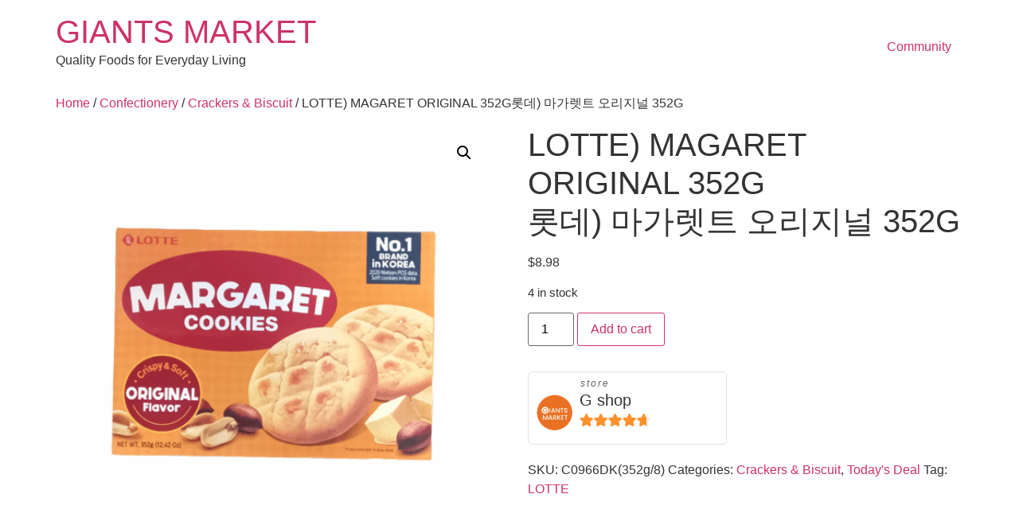

--- FILE ---
content_type: text/html; charset=UTF-8
request_url: https://giantsmarket.ca/product/lotte-magaret-original-352g%EB%A1%AF%EB%8D%B0-%EB%A7%88%EA%B0%80%EB%A0%9B%ED%8A%B8-%EC%98%A4%EB%A6%AC%EC%A7%80%EB%84%90-352g/
body_size: 19324
content:
<!doctype html>
<html lang="en-CA">
<head>
	<meta charset="UTF-8">
	<meta name="viewport" content="width=device-width, initial-scale=1">
	<link rel="profile" href="https://gmpg.org/xfn/11">
	<title>LOTTE) MAGARET ORIGINAL 352G롯데) 마가렛트 오리지널 352G &#8211; GIANTS MARKET</title>
<meta name='robots' content='max-image-preview:large' />

<!-- WordPress KBoard plugin 6.6 - https://www.cosmosfarm.com/products/kboard -->
<link rel="alternate" href="https://giantsmarket.ca/wp-content/plugins/kboard/rss.php" type="application/rss+xml" title="GIANTS MARKET &raquo; KBoard Integration feed">
<!-- WordPress KBoard plugin 6.6 - https://www.cosmosfarm.com/products/kboard -->

<link rel='dns-prefetch' href='//t1.daumcdn.net' />
<link rel="alternate" type="application/rss+xml" title="GIANTS MARKET &raquo; Feed" href="https://giantsmarket.ca/feed/" />
<link rel="alternate" type="application/rss+xml" title="GIANTS MARKET &raquo; Comments Feed" href="https://giantsmarket.ca/comments/feed/" />
<link rel="alternate" type="application/rss+xml" title="GIANTS MARKET &raquo; LOTTE) MAGARET ORIGINAL 352G롯데) 마가렛트 오리지널 352G Comments Feed" href="https://giantsmarket.ca/product/lotte-magaret-original-352g%eb%a1%af%eb%8d%b0-%eb%a7%88%ea%b0%80%eb%a0%9b%ed%8a%b8-%ec%98%a4%eb%a6%ac%ec%a7%80%eb%84%90-352g/feed/" />
<link rel="alternate" title="oEmbed (JSON)" type="application/json+oembed" href="https://giantsmarket.ca/wp-json/oembed/1.0/embed?url=https%3A%2F%2Fgiantsmarket.ca%2Fproduct%2Flotte-magaret-original-352g%25eb%25a1%25af%25eb%258d%25b0-%25eb%25a7%2588%25ea%25b0%2580%25eb%25a0%259b%25ed%258a%25b8-%25ec%2598%25a4%25eb%25a6%25ac%25ec%25a7%2580%25eb%2584%2590-352g%2F" />
<link rel="alternate" title="oEmbed (XML)" type="text/xml+oembed" href="https://giantsmarket.ca/wp-json/oembed/1.0/embed?url=https%3A%2F%2Fgiantsmarket.ca%2Fproduct%2Flotte-magaret-original-352g%25eb%25a1%25af%25eb%258d%25b0-%25eb%25a7%2588%25ea%25b0%2580%25eb%25a0%259b%25ed%258a%25b8-%25ec%2598%25a4%25eb%25a6%25ac%25ec%25a7%2580%25eb%2584%2590-352g%2F&#038;format=xml" />
<style id='wp-img-auto-sizes-contain-inline-css'>
img:is([sizes=auto i],[sizes^="auto," i]){contain-intrinsic-size:3000px 1500px}
/*# sourceURL=wp-img-auto-sizes-contain-inline-css */
</style>
<link rel='stylesheet' id='sgr-css' href='https://giantsmarket.ca/wp-content/plugins/simple-google-recaptcha/sgr.css?ver=1757890113' media='all' />
<style id='wp-emoji-styles-inline-css'>

	img.wp-smiley, img.emoji {
		display: inline !important;
		border: none !important;
		box-shadow: none !important;
		height: 1em !important;
		width: 1em !important;
		margin: 0 0.07em !important;
		vertical-align: -0.1em !important;
		background: none !important;
		padding: 0 !important;
	}
/*# sourceURL=wp-emoji-styles-inline-css */
</style>
<style id='wp-block-library-inline-css'>
:root{--wp-block-synced-color:#7a00df;--wp-block-synced-color--rgb:122,0,223;--wp-bound-block-color:var(--wp-block-synced-color);--wp-editor-canvas-background:#ddd;--wp-admin-theme-color:#007cba;--wp-admin-theme-color--rgb:0,124,186;--wp-admin-theme-color-darker-10:#006ba1;--wp-admin-theme-color-darker-10--rgb:0,107,160.5;--wp-admin-theme-color-darker-20:#005a87;--wp-admin-theme-color-darker-20--rgb:0,90,135;--wp-admin-border-width-focus:2px}@media (min-resolution:192dpi){:root{--wp-admin-border-width-focus:1.5px}}.wp-element-button{cursor:pointer}:root .has-very-light-gray-background-color{background-color:#eee}:root .has-very-dark-gray-background-color{background-color:#313131}:root .has-very-light-gray-color{color:#eee}:root .has-very-dark-gray-color{color:#313131}:root .has-vivid-green-cyan-to-vivid-cyan-blue-gradient-background{background:linear-gradient(135deg,#00d084,#0693e3)}:root .has-purple-crush-gradient-background{background:linear-gradient(135deg,#34e2e4,#4721fb 50%,#ab1dfe)}:root .has-hazy-dawn-gradient-background{background:linear-gradient(135deg,#faaca8,#dad0ec)}:root .has-subdued-olive-gradient-background{background:linear-gradient(135deg,#fafae1,#67a671)}:root .has-atomic-cream-gradient-background{background:linear-gradient(135deg,#fdd79a,#004a59)}:root .has-nightshade-gradient-background{background:linear-gradient(135deg,#330968,#31cdcf)}:root .has-midnight-gradient-background{background:linear-gradient(135deg,#020381,#2874fc)}:root{--wp--preset--font-size--normal:16px;--wp--preset--font-size--huge:42px}.has-regular-font-size{font-size:1em}.has-larger-font-size{font-size:2.625em}.has-normal-font-size{font-size:var(--wp--preset--font-size--normal)}.has-huge-font-size{font-size:var(--wp--preset--font-size--huge)}.has-text-align-center{text-align:center}.has-text-align-left{text-align:left}.has-text-align-right{text-align:right}.has-fit-text{white-space:nowrap!important}#end-resizable-editor-section{display:none}.aligncenter{clear:both}.items-justified-left{justify-content:flex-start}.items-justified-center{justify-content:center}.items-justified-right{justify-content:flex-end}.items-justified-space-between{justify-content:space-between}.screen-reader-text{border:0;clip-path:inset(50%);height:1px;margin:-1px;overflow:hidden;padding:0;position:absolute;width:1px;word-wrap:normal!important}.screen-reader-text:focus{background-color:#ddd;clip-path:none;color:#444;display:block;font-size:1em;height:auto;left:5px;line-height:normal;padding:15px 23px 14px;text-decoration:none;top:5px;width:auto;z-index:100000}html :where(.has-border-color){border-style:solid}html :where([style*=border-top-color]){border-top-style:solid}html :where([style*=border-right-color]){border-right-style:solid}html :where([style*=border-bottom-color]){border-bottom-style:solid}html :where([style*=border-left-color]){border-left-style:solid}html :where([style*=border-width]){border-style:solid}html :where([style*=border-top-width]){border-top-style:solid}html :where([style*=border-right-width]){border-right-style:solid}html :where([style*=border-bottom-width]){border-bottom-style:solid}html :where([style*=border-left-width]){border-left-style:solid}html :where(img[class*=wp-image-]){height:auto;max-width:100%}:where(figure){margin:0 0 1em}html :where(.is-position-sticky){--wp-admin--admin-bar--position-offset:var(--wp-admin--admin-bar--height,0px)}@media screen and (max-width:600px){html :where(.is-position-sticky){--wp-admin--admin-bar--position-offset:0px}}

/*# sourceURL=wp-block-library-inline-css */
</style><style id='global-styles-inline-css'>
:root{--wp--preset--aspect-ratio--square: 1;--wp--preset--aspect-ratio--4-3: 4/3;--wp--preset--aspect-ratio--3-4: 3/4;--wp--preset--aspect-ratio--3-2: 3/2;--wp--preset--aspect-ratio--2-3: 2/3;--wp--preset--aspect-ratio--16-9: 16/9;--wp--preset--aspect-ratio--9-16: 9/16;--wp--preset--color--black: #000000;--wp--preset--color--cyan-bluish-gray: #abb8c3;--wp--preset--color--white: #ffffff;--wp--preset--color--pale-pink: #f78da7;--wp--preset--color--vivid-red: #cf2e2e;--wp--preset--color--luminous-vivid-orange: #ff6900;--wp--preset--color--luminous-vivid-amber: #fcb900;--wp--preset--color--light-green-cyan: #7bdcb5;--wp--preset--color--vivid-green-cyan: #00d084;--wp--preset--color--pale-cyan-blue: #8ed1fc;--wp--preset--color--vivid-cyan-blue: #0693e3;--wp--preset--color--vivid-purple: #9b51e0;--wp--preset--gradient--vivid-cyan-blue-to-vivid-purple: linear-gradient(135deg,rgb(6,147,227) 0%,rgb(155,81,224) 100%);--wp--preset--gradient--light-green-cyan-to-vivid-green-cyan: linear-gradient(135deg,rgb(122,220,180) 0%,rgb(0,208,130) 100%);--wp--preset--gradient--luminous-vivid-amber-to-luminous-vivid-orange: linear-gradient(135deg,rgb(252,185,0) 0%,rgb(255,105,0) 100%);--wp--preset--gradient--luminous-vivid-orange-to-vivid-red: linear-gradient(135deg,rgb(255,105,0) 0%,rgb(207,46,46) 100%);--wp--preset--gradient--very-light-gray-to-cyan-bluish-gray: linear-gradient(135deg,rgb(238,238,238) 0%,rgb(169,184,195) 100%);--wp--preset--gradient--cool-to-warm-spectrum: linear-gradient(135deg,rgb(74,234,220) 0%,rgb(151,120,209) 20%,rgb(207,42,186) 40%,rgb(238,44,130) 60%,rgb(251,105,98) 80%,rgb(254,248,76) 100%);--wp--preset--gradient--blush-light-purple: linear-gradient(135deg,rgb(255,206,236) 0%,rgb(152,150,240) 100%);--wp--preset--gradient--blush-bordeaux: linear-gradient(135deg,rgb(254,205,165) 0%,rgb(254,45,45) 50%,rgb(107,0,62) 100%);--wp--preset--gradient--luminous-dusk: linear-gradient(135deg,rgb(255,203,112) 0%,rgb(199,81,192) 50%,rgb(65,88,208) 100%);--wp--preset--gradient--pale-ocean: linear-gradient(135deg,rgb(255,245,203) 0%,rgb(182,227,212) 50%,rgb(51,167,181) 100%);--wp--preset--gradient--electric-grass: linear-gradient(135deg,rgb(202,248,128) 0%,rgb(113,206,126) 100%);--wp--preset--gradient--midnight: linear-gradient(135deg,rgb(2,3,129) 0%,rgb(40,116,252) 100%);--wp--preset--font-size--small: 13px;--wp--preset--font-size--medium: 20px;--wp--preset--font-size--large: 36px;--wp--preset--font-size--x-large: 42px;--wp--preset--spacing--20: 0.44rem;--wp--preset--spacing--30: 0.67rem;--wp--preset--spacing--40: 1rem;--wp--preset--spacing--50: 1.5rem;--wp--preset--spacing--60: 2.25rem;--wp--preset--spacing--70: 3.38rem;--wp--preset--spacing--80: 5.06rem;--wp--preset--shadow--natural: 6px 6px 9px rgba(0, 0, 0, 0.2);--wp--preset--shadow--deep: 12px 12px 50px rgba(0, 0, 0, 0.4);--wp--preset--shadow--sharp: 6px 6px 0px rgba(0, 0, 0, 0.2);--wp--preset--shadow--outlined: 6px 6px 0px -3px rgb(255, 255, 255), 6px 6px rgb(0, 0, 0);--wp--preset--shadow--crisp: 6px 6px 0px rgb(0, 0, 0);}:root { --wp--style--global--content-size: 800px;--wp--style--global--wide-size: 1200px; }:where(body) { margin: 0; }.wp-site-blocks > .alignleft { float: left; margin-right: 2em; }.wp-site-blocks > .alignright { float: right; margin-left: 2em; }.wp-site-blocks > .aligncenter { justify-content: center; margin-left: auto; margin-right: auto; }:where(.wp-site-blocks) > * { margin-block-start: 24px; margin-block-end: 0; }:where(.wp-site-blocks) > :first-child { margin-block-start: 0; }:where(.wp-site-blocks) > :last-child { margin-block-end: 0; }:root { --wp--style--block-gap: 24px; }:root :where(.is-layout-flow) > :first-child{margin-block-start: 0;}:root :where(.is-layout-flow) > :last-child{margin-block-end: 0;}:root :where(.is-layout-flow) > *{margin-block-start: 24px;margin-block-end: 0;}:root :where(.is-layout-constrained) > :first-child{margin-block-start: 0;}:root :where(.is-layout-constrained) > :last-child{margin-block-end: 0;}:root :where(.is-layout-constrained) > *{margin-block-start: 24px;margin-block-end: 0;}:root :where(.is-layout-flex){gap: 24px;}:root :where(.is-layout-grid){gap: 24px;}.is-layout-flow > .alignleft{float: left;margin-inline-start: 0;margin-inline-end: 2em;}.is-layout-flow > .alignright{float: right;margin-inline-start: 2em;margin-inline-end: 0;}.is-layout-flow > .aligncenter{margin-left: auto !important;margin-right: auto !important;}.is-layout-constrained > .alignleft{float: left;margin-inline-start: 0;margin-inline-end: 2em;}.is-layout-constrained > .alignright{float: right;margin-inline-start: 2em;margin-inline-end: 0;}.is-layout-constrained > .aligncenter{margin-left: auto !important;margin-right: auto !important;}.is-layout-constrained > :where(:not(.alignleft):not(.alignright):not(.alignfull)){max-width: var(--wp--style--global--content-size);margin-left: auto !important;margin-right: auto !important;}.is-layout-constrained > .alignwide{max-width: var(--wp--style--global--wide-size);}body .is-layout-flex{display: flex;}.is-layout-flex{flex-wrap: wrap;align-items: center;}.is-layout-flex > :is(*, div){margin: 0;}body .is-layout-grid{display: grid;}.is-layout-grid > :is(*, div){margin: 0;}body{padding-top: 0px;padding-right: 0px;padding-bottom: 0px;padding-left: 0px;}a:where(:not(.wp-element-button)){text-decoration: underline;}:root :where(.wp-element-button, .wp-block-button__link){background-color: #32373c;border-width: 0;color: #fff;font-family: inherit;font-size: inherit;font-style: inherit;font-weight: inherit;letter-spacing: inherit;line-height: inherit;padding-top: calc(0.667em + 2px);padding-right: calc(1.333em + 2px);padding-bottom: calc(0.667em + 2px);padding-left: calc(1.333em + 2px);text-decoration: none;text-transform: inherit;}.has-black-color{color: var(--wp--preset--color--black) !important;}.has-cyan-bluish-gray-color{color: var(--wp--preset--color--cyan-bluish-gray) !important;}.has-white-color{color: var(--wp--preset--color--white) !important;}.has-pale-pink-color{color: var(--wp--preset--color--pale-pink) !important;}.has-vivid-red-color{color: var(--wp--preset--color--vivid-red) !important;}.has-luminous-vivid-orange-color{color: var(--wp--preset--color--luminous-vivid-orange) !important;}.has-luminous-vivid-amber-color{color: var(--wp--preset--color--luminous-vivid-amber) !important;}.has-light-green-cyan-color{color: var(--wp--preset--color--light-green-cyan) !important;}.has-vivid-green-cyan-color{color: var(--wp--preset--color--vivid-green-cyan) !important;}.has-pale-cyan-blue-color{color: var(--wp--preset--color--pale-cyan-blue) !important;}.has-vivid-cyan-blue-color{color: var(--wp--preset--color--vivid-cyan-blue) !important;}.has-vivid-purple-color{color: var(--wp--preset--color--vivid-purple) !important;}.has-black-background-color{background-color: var(--wp--preset--color--black) !important;}.has-cyan-bluish-gray-background-color{background-color: var(--wp--preset--color--cyan-bluish-gray) !important;}.has-white-background-color{background-color: var(--wp--preset--color--white) !important;}.has-pale-pink-background-color{background-color: var(--wp--preset--color--pale-pink) !important;}.has-vivid-red-background-color{background-color: var(--wp--preset--color--vivid-red) !important;}.has-luminous-vivid-orange-background-color{background-color: var(--wp--preset--color--luminous-vivid-orange) !important;}.has-luminous-vivid-amber-background-color{background-color: var(--wp--preset--color--luminous-vivid-amber) !important;}.has-light-green-cyan-background-color{background-color: var(--wp--preset--color--light-green-cyan) !important;}.has-vivid-green-cyan-background-color{background-color: var(--wp--preset--color--vivid-green-cyan) !important;}.has-pale-cyan-blue-background-color{background-color: var(--wp--preset--color--pale-cyan-blue) !important;}.has-vivid-cyan-blue-background-color{background-color: var(--wp--preset--color--vivid-cyan-blue) !important;}.has-vivid-purple-background-color{background-color: var(--wp--preset--color--vivid-purple) !important;}.has-black-border-color{border-color: var(--wp--preset--color--black) !important;}.has-cyan-bluish-gray-border-color{border-color: var(--wp--preset--color--cyan-bluish-gray) !important;}.has-white-border-color{border-color: var(--wp--preset--color--white) !important;}.has-pale-pink-border-color{border-color: var(--wp--preset--color--pale-pink) !important;}.has-vivid-red-border-color{border-color: var(--wp--preset--color--vivid-red) !important;}.has-luminous-vivid-orange-border-color{border-color: var(--wp--preset--color--luminous-vivid-orange) !important;}.has-luminous-vivid-amber-border-color{border-color: var(--wp--preset--color--luminous-vivid-amber) !important;}.has-light-green-cyan-border-color{border-color: var(--wp--preset--color--light-green-cyan) !important;}.has-vivid-green-cyan-border-color{border-color: var(--wp--preset--color--vivid-green-cyan) !important;}.has-pale-cyan-blue-border-color{border-color: var(--wp--preset--color--pale-cyan-blue) !important;}.has-vivid-cyan-blue-border-color{border-color: var(--wp--preset--color--vivid-cyan-blue) !important;}.has-vivid-purple-border-color{border-color: var(--wp--preset--color--vivid-purple) !important;}.has-vivid-cyan-blue-to-vivid-purple-gradient-background{background: var(--wp--preset--gradient--vivid-cyan-blue-to-vivid-purple) !important;}.has-light-green-cyan-to-vivid-green-cyan-gradient-background{background: var(--wp--preset--gradient--light-green-cyan-to-vivid-green-cyan) !important;}.has-luminous-vivid-amber-to-luminous-vivid-orange-gradient-background{background: var(--wp--preset--gradient--luminous-vivid-amber-to-luminous-vivid-orange) !important;}.has-luminous-vivid-orange-to-vivid-red-gradient-background{background: var(--wp--preset--gradient--luminous-vivid-orange-to-vivid-red) !important;}.has-very-light-gray-to-cyan-bluish-gray-gradient-background{background: var(--wp--preset--gradient--very-light-gray-to-cyan-bluish-gray) !important;}.has-cool-to-warm-spectrum-gradient-background{background: var(--wp--preset--gradient--cool-to-warm-spectrum) !important;}.has-blush-light-purple-gradient-background{background: var(--wp--preset--gradient--blush-light-purple) !important;}.has-blush-bordeaux-gradient-background{background: var(--wp--preset--gradient--blush-bordeaux) !important;}.has-luminous-dusk-gradient-background{background: var(--wp--preset--gradient--luminous-dusk) !important;}.has-pale-ocean-gradient-background{background: var(--wp--preset--gradient--pale-ocean) !important;}.has-electric-grass-gradient-background{background: var(--wp--preset--gradient--electric-grass) !important;}.has-midnight-gradient-background{background: var(--wp--preset--gradient--midnight) !important;}.has-small-font-size{font-size: var(--wp--preset--font-size--small) !important;}.has-medium-font-size{font-size: var(--wp--preset--font-size--medium) !important;}.has-large-font-size{font-size: var(--wp--preset--font-size--large) !important;}.has-x-large-font-size{font-size: var(--wp--preset--font-size--x-large) !important;}
/*# sourceURL=global-styles-inline-css */
</style>

<link rel='stylesheet' id='cr-frontend-css-css' href='https://giantsmarket.ca/wp-content/plugins/customer-reviews-woocommerce/css/frontend.css?ver=5.96.0' media='all' />
<link rel='stylesheet' id='wapf-frontend-css-css' href='https://giantsmarket.ca/wp-content/plugins/advanced-product-fields-for-woocommerce/assets/css/frontend.min.css?ver=1.6.18' media='all' />
<link rel='stylesheet' id='wpcf7-stripe-css' href='https://giantsmarket.ca/wp-content/plugins/contact-form-7/modules/stripe/style.css?ver=6.1.4' media='all' />
<link rel='stylesheet' id='contact-form-7-css' href='https://giantsmarket.ca/wp-content/plugins/contact-form-7/includes/css/styles.css?ver=6.1.4' media='all' />
<link rel='stylesheet' id='wpa-css-css' href='https://giantsmarket.ca/wp-content/plugins/honeypot/includes/css/wpa.css?ver=2.3.04' media='all' />
<link rel='stylesheet' id='photoswipe-css' href='https://giantsmarket.ca/wp-content/plugins/woocommerce/assets/css/photoswipe/photoswipe.min.css?ver=10.4.3' media='all' />
<link rel='stylesheet' id='photoswipe-default-skin-css' href='https://giantsmarket.ca/wp-content/plugins/woocommerce/assets/css/photoswipe/default-skin/default-skin.min.css?ver=10.4.3' media='all' />
<link rel='stylesheet' id='woocommerce-layout-css' href='https://giantsmarket.ca/wp-content/plugins/woocommerce/assets/css/woocommerce-layout.css?ver=10.4.3' media='all' />
<link rel='stylesheet' id='woocommerce-smallscreen-css' href='https://giantsmarket.ca/wp-content/plugins/woocommerce/assets/css/woocommerce-smallscreen.css?ver=10.4.3' media='only screen and (max-width: 768px)' />
<link rel='stylesheet' id='woocommerce-general-css' href='https://giantsmarket.ca/wp-content/plugins/woocommerce/assets/css/woocommerce.css?ver=10.4.3' media='all' />
<style id='woocommerce-inline-inline-css'>
.woocommerce form .form-row .required { visibility: visible; }
/*# sourceURL=woocommerce-inline-inline-css */
</style>
<link rel='stylesheet' id='wt-smart-coupon-for-woo-css' href='https://giantsmarket.ca/wp-content/plugins/wt-smart-coupons-for-woocommerce/public/css/wt-smart-coupon-public.css?ver=2.2.6' media='all' />
<link rel='stylesheet' id='megamenu-css' href='https://giantsmarket.ca/wp-content/uploads/maxmegamenu/style.css?ver=41123d' media='all' />
<link rel='stylesheet' id='dashicons-css' href='https://giantsmarket.ca/wp-includes/css/dashicons.min.css?ver=6.9' media='all' />
<link rel='stylesheet' id='hello-elementor-css' href='https://giantsmarket.ca/wp-content/themes/hello-elementor/assets/css/reset.css?ver=3.4.5' media='all' />
<link rel='stylesheet' id='hello-elementor-theme-style-css' href='https://giantsmarket.ca/wp-content/themes/hello-elementor/assets/css/theme.css?ver=3.4.5' media='all' />
<link rel='stylesheet' id='hello-elementor-header-footer-css' href='https://giantsmarket.ca/wp-content/themes/hello-elementor/assets/css/header-footer.css?ver=3.4.5' media='all' />
<link rel='stylesheet' id='wp-members-css' href='https://giantsmarket.ca/wp-content/plugins/wp-members/assets/css/forms/generic-no-float.min.css?ver=3.5.5.1' media='all' />
<link rel='stylesheet' id='wcfm_core_css-css' href='https://giantsmarket.ca/wp-content/plugins/wc-frontend-manager/assets/css/min/wcfm-style-core.css?ver=6.7.24' media='all' />
<link rel='stylesheet' id='wcfmvm_custom_subscribe_button_css-css' href='https://giantsmarket.ca/wp-content/uploads/wcfm/wcfmvm-style-custom-subscribe-button-1649262844.css?ver=2.11.8' media='all' />
<link rel='stylesheet' id='jquery-ui-style-css' href='https://giantsmarket.ca/wp-content/plugins/woocommerce/assets/css/jquery-ui/jquery-ui.min.css?ver=10.4.3' media='all' />
<link rel='stylesheet' id='wcfm_fa_icon_css-css' href='https://giantsmarket.ca/wp-content/plugins/wc-frontend-manager/assets/fonts/font-awesome/css/wcfmicon.min.css?ver=6.7.24' media='all' />
<link rel='stylesheet' id='wcfmmp_product_css-css' href='https://giantsmarket.ca/wp-content/plugins/wc-multivendor-marketplace/assets/css/min/store/wcfmmp-style-product.css?ver=3.7.0' media='all' />
<link rel='stylesheet' id='kboard-comments-skin-default-css' href='https://giantsmarket.ca/wp-content/plugins/kboard-comments/skin/default/style.css?ver=5.5' media='all' />
<link rel='stylesheet' id='kboard-comments-skin-default_epharmacy-css' href='https://giantsmarket.ca/wp-content/plugins/kboard-comments/skin/default_epharmacy/style.css?ver=5.5' media='all' />
<link rel='stylesheet' id='kboard-editor-media-css' href='https://giantsmarket.ca/wp-content/plugins/kboard/template/css/editor_media.css?ver=6.6' media='all' />
<link rel='stylesheet' id='kboard-skin-default-css' href='https://giantsmarket.ca/wp-content/plugins/kboard/skin/default/style.css?ver=6.6' media='all' />
<link rel='stylesheet' id='kboard-skin-default_ephamarcy-css' href='https://giantsmarket.ca/wp-content/plugins/kboard/skin/default_ephamarcy/style.css?ver=6.6' media='all' />
<link rel='stylesheet' id='kboard-skin-default_ephamarcynewuser-css' href='https://giantsmarket.ca/wp-content/plugins/kboard/skin/default_ephamarcynewuser/style.css?ver=6.6' media='all' />
<link rel='stylesheet' id='kboard-skin-default_inQnA-css' href='https://giantsmarket.ca/wp-content/plugins/kboard/skin/default_inQnA/style.css?ver=6.6' media='all' />
<link rel='stylesheet' id='kboard-skin-default_qna-css' href='https://giantsmarket.ca/wp-content/plugins/kboard/skin/default_qna/style.css?ver=6.6' media='all' />
<link rel='stylesheet' id='kboard-skin-thumbnail_comunity-css' href='https://giantsmarket.ca/wp-content/plugins/kboard/skin/thumbnail_comunity/style.css?ver=6.6' media='all' />
<script id="sgr-js-extra">
var sgr = {"sgr_site_key":"6LcffvMhAAAAAOmuAGnZG3674VEKEnJJMdJ8BSbN"};
//# sourceURL=sgr-js-extra
</script>
<script src="https://giantsmarket.ca/wp-content/plugins/simple-google-recaptcha/sgr.js?ver=1757890113" id="sgr-js"></script>
<script src="https://giantsmarket.ca/wp-includes/js/jquery/jquery.min.js?ver=3.7.1" id="jquery-core-js"></script>
<script src="https://giantsmarket.ca/wp-includes/js/jquery/jquery-migrate.min.js?ver=3.4.1" id="jquery-migrate-js"></script>
<script src="https://giantsmarket.ca/wp-content/plugins/woocommerce/assets/js/jquery-blockui/jquery.blockUI.min.js?ver=2.7.0-wc.10.4.3" id="wc-jquery-blockui-js" defer data-wp-strategy="defer"></script>
<script id="wc-add-to-cart-js-extra">
var wc_add_to_cart_params = {"ajax_url":"/wp-admin/admin-ajax.php","wc_ajax_url":"/?wc-ajax=%%endpoint%%","i18n_view_cart":"View cart","cart_url":"https://giantsmarket.ca/cart/","is_cart":"","cart_redirect_after_add":"no"};
//# sourceURL=wc-add-to-cart-js-extra
</script>
<script src="https://giantsmarket.ca/wp-content/plugins/woocommerce/assets/js/frontend/add-to-cart.min.js?ver=10.4.3" id="wc-add-to-cart-js" defer data-wp-strategy="defer"></script>
<script src="https://giantsmarket.ca/wp-content/plugins/woocommerce/assets/js/zoom/jquery.zoom.min.js?ver=1.7.21-wc.10.4.3" id="wc-zoom-js" defer data-wp-strategy="defer"></script>
<script src="https://giantsmarket.ca/wp-content/plugins/woocommerce/assets/js/flexslider/jquery.flexslider.min.js?ver=2.7.2-wc.10.4.3" id="wc-flexslider-js" defer data-wp-strategy="defer"></script>
<script src="https://giantsmarket.ca/wp-content/plugins/woocommerce/assets/js/photoswipe/photoswipe.min.js?ver=4.1.1-wc.10.4.3" id="wc-photoswipe-js" defer data-wp-strategy="defer"></script>
<script src="https://giantsmarket.ca/wp-content/plugins/woocommerce/assets/js/photoswipe/photoswipe-ui-default.min.js?ver=4.1.1-wc.10.4.3" id="wc-photoswipe-ui-default-js" defer data-wp-strategy="defer"></script>
<script id="wc-single-product-js-extra">
var wc_single_product_params = {"i18n_required_rating_text":"Please select a rating","i18n_rating_options":["1 of 5 stars","2 of 5 stars","3 of 5 stars","4 of 5 stars","5 of 5 stars"],"i18n_product_gallery_trigger_text":"View full-screen image gallery","review_rating_required":"yes","flexslider":{"rtl":false,"animation":"slide","smoothHeight":true,"directionNav":false,"controlNav":"thumbnails","slideshow":false,"animationSpeed":500,"animationLoop":false,"allowOneSlide":false},"zoom_enabled":"1","zoom_options":[],"photoswipe_enabled":"1","photoswipe_options":{"shareEl":false,"closeOnScroll":false,"history":false,"hideAnimationDuration":0,"showAnimationDuration":0},"flexslider_enabled":"1"};
//# sourceURL=wc-single-product-js-extra
</script>
<script src="https://giantsmarket.ca/wp-content/plugins/woocommerce/assets/js/frontend/single-product.min.js?ver=10.4.3" id="wc-single-product-js" defer data-wp-strategy="defer"></script>
<script src="https://giantsmarket.ca/wp-content/plugins/woocommerce/assets/js/js-cookie/js.cookie.min.js?ver=2.1.4-wc.10.4.3" id="wc-js-cookie-js" defer data-wp-strategy="defer"></script>
<script id="woocommerce-js-extra">
var woocommerce_params = {"ajax_url":"/wp-admin/admin-ajax.php","wc_ajax_url":"/?wc-ajax=%%endpoint%%","i18n_password_show":"Show password","i18n_password_hide":"Hide password"};
//# sourceURL=woocommerce-js-extra
</script>
<script src="https://giantsmarket.ca/wp-content/plugins/woocommerce/assets/js/frontend/woocommerce.min.js?ver=10.4.3" id="woocommerce-js" defer data-wp-strategy="defer"></script>
<script id="wt-smart-coupon-for-woo-js-extra">
var WTSmartCouponOBJ = {"ajaxurl":"https://giantsmarket.ca/wp-admin/admin-ajax.php","wc_ajax_url":"https://giantsmarket.ca/?wc-ajax=","nonces":{"public":"3e062e20e4","apply_coupon":"8acf619f67"},"labels":{"please_wait":"Please wait...","choose_variation":"Please choose a variation","error":"Error !!!"},"shipping_method":[],"payment_method":"","is_cart":""};
//# sourceURL=wt-smart-coupon-for-woo-js-extra
</script>
<script src="https://giantsmarket.ca/wp-content/plugins/wt-smart-coupons-for-woocommerce/public/js/wt-smart-coupon-public.js?ver=2.2.6" id="wt-smart-coupon-for-woo-js"></script>
<link rel="https://api.w.org/" href="https://giantsmarket.ca/wp-json/" /><link rel="alternate" title="JSON" type="application/json" href="https://giantsmarket.ca/wp-json/wp/v2/product/17594" /><link rel="EditURI" type="application/rsd+xml" title="RSD" href="https://giantsmarket.ca/xmlrpc.php?rsd" />
<meta name="generator" content="WordPress 6.9" />
<meta name="generator" content="WooCommerce 10.4.3" />
<link rel="canonical" href="https://giantsmarket.ca/product/lotte-magaret-original-352g%eb%a1%af%eb%8d%b0-%eb%a7%88%ea%b0%80%eb%a0%9b%ed%8a%b8-%ec%98%a4%eb%a6%ac%ec%a7%80%eb%84%90-352g/" />
<link rel='shortlink' href='https://giantsmarket.ca/?p=17594' />
	<noscript><style>.woocommerce-product-gallery{ opacity: 1 !important; }</style></noscript>
	<link rel="icon" href="https://giantsmarket.ca/wp-content/uploads/2024/01/cropped-KakaoTalk_20240119_095924509-32x32.png" sizes="32x32" />
<link rel="icon" href="https://giantsmarket.ca/wp-content/uploads/2024/01/cropped-KakaoTalk_20240119_095924509-192x192.png" sizes="192x192" />
<link rel="apple-touch-icon" href="https://giantsmarket.ca/wp-content/uploads/2024/01/cropped-KakaoTalk_20240119_095924509-180x180.png" />
<meta name="msapplication-TileImage" content="https://giantsmarket.ca/wp-content/uploads/2024/01/cropped-KakaoTalk_20240119_095924509-270x270.png" />
<link rel='stylesheet' id='wc-blocks-style-css' href='https://giantsmarket.ca/wp-content/plugins/woocommerce/assets/client/blocks/wc-blocks.css?ver=wc-10.4.3' media='all' />
<style type="text/css">#kboard-default-document .kboard-detail .detail-attr.detail-writer { display: none; }
#kboard-default-document .kboard-detail .detail-attr.detail-date { display: none; }
#kboard-default-document .kboard-detail .detail-attr.detail-view { display: none; }
#kboard-default-list .kboard-list table td.kboard-list-vote,
#kboard-default-list .kboard-list table td.kboard-list-view,
#kboard-default-list .kboard-list .kboard-mobile-contents .contents-separator.kboard-vote,
#kboard-default-list .kboard-list .kboard-mobile-contents .contents-separator.kboard-view,
#kboard-default-list .kboard-list .kboard-mobile-contents .contents-item.kboard-vote,
#kboard-default-list .kboard-list .kboard-mobile-contents .contents-item.kboard-view { display: none; }

.kboard-default-poweredby { display: none; }
.kboard-default-onlinemedicalservice-poweredby { display: none; }
.kboard-thumbnail-poweredby { display: none; }
.kboard-customer-poweredby { display: none; }

#kboard-thumbnail-list .kboard-list-vote { display: none; }

/* 버튼의 색상을 변경합니다. */
button.kboard-thumbnail-button-small,
a.kboard-thumbnail-button-small { color: white !important; background: #f16c20 !important; border-radius: 3px; }
/* 리스트 하단의 페이징 버튼의 색상을 변경합니다.*/
#kboard-thumbnail-list .kboard-pagination .kboard-pagination-pages li:hover a,
#kboard-thumbnail-list .kboard-pagination .kboard-pagination-pages li.active a { color: white !important; background: #f16c20 !important; border-radius: 3px; }

a.kboard-default-button-small, input.kboard-default-button-small, button.kboard-default-button-small { color: #6a6a6a !important; background: #f0f0f0 !important; border: 1px solid #cccccc; border-radius: 3px; }
#kboard-default-list .kboard-pagination .kboard-pagination-pages li:hover a, #kboard-default-list .kboard-pagination .kboard-pagination-pages li.active a { color: #6a6a6a; background-color: #f0f0f0; }

/* 공지사항 텍스트 색상 변경 */
#kboard-default-list .kboard-list-notice .kboard-list-title a { color: #0c1dc9 !important; }

/* zip code search field hide */
.kboard-row-postcode { display: none; }

/* kboard WP Search hide */
div.kboard-attr-search { display: none; }

/* kboard write - kboard-default-editor input */
#kboard-default-editor input[type=text] { width: 90%; }
#kboard-default-editor .kboard-attr-row .attr-name { width: 180px; }

/* sort select hide */
#kboard-default-list .kboard-list-header .kboard-sort select { display: none; }

/* list column width */
#kboard-default-list .kboard-list table td.kboard-list-detail { width: 15%; }
#kboard-default-list .kboard-list table td.kboard-list-status { width: 12%; }
#kboard-default-list .kboard-list table td.kboard-list-user { width: 15% !important; }
#kboard-default-list .kboard-list table td.kboard-list-date { width: 15%; }
#kboard-default-list .kboard-list table td.kboard-list-uid { width: 5%; }

/* comments sort select hide */
.kboard-comments-default .comments-sort select { display: none; }

/* list down - search form hide */
form#kboard-search-form-7 { display: none; }
form#kboard-search-form-8 { display: none; }</style><style type="text/css">/** Mega Menu CSS: fs **/</style>
</head>
<body class="wp-singular product-template-default single single-product postid-17594 wp-embed-responsive wp-theme-hello-elementor theme-hello-elementor woocommerce woocommerce-page woocommerce-no-js hello-elementor-default wcfm-theme-hello-elementor">


<a class="skip-link screen-reader-text" href="#content">Skip to content</a>


<header id="site-header" class="site-header">

	<div class="site-branding">
					<div class="site-title">
				<a href="https://giantsmarket.ca/" title="Home" rel="home">
					GIANTS MARKET				</a>
			</div>
						<p class="site-description">
				Quality Foods for Everyday Living			</p>
						</div>

			<nav class="site-navigation" aria-label="Main menu">
			<ul id="menu-top-bar" class="menu"><li id="menu-item-50256" class="menu-item menu-item-type-post_type menu-item-object-page menu-item-50256"><a href="https://giantsmarket.ca/community/">Community</a></li>
</ul>		</nav>
	</header>

	<div id="primary" class="content-area"><main id="main" class="site-main" role="main"><nav class="woocommerce-breadcrumb" aria-label="Breadcrumb"><a href="https://giantsmarket.ca">Home</a>&nbsp;&#47;&nbsp;<a href="https://giantsmarket.ca/product-category/confectionery/">Confectionery</a>&nbsp;&#47;&nbsp;<a href="https://giantsmarket.ca/product-category/confectionery/crackers-biscuit/">Crackers &amp; Biscuit</a>&nbsp;&#47;&nbsp;LOTTE) MAGARET ORIGINAL 352G롯데) 마가렛트 오리지널 352G</nav>
					
			<div class="woocommerce-notices-wrapper"></div><div id="product-17594" class="product type-product post-17594 status-publish first instock product_cat-crackers-biscuit product_cat-todays-deal product_tag-lotte has-post-thumbnail taxable shipping-taxable purchasable product-type-simple">

	<div class="woocommerce-product-gallery woocommerce-product-gallery--with-images woocommerce-product-gallery--columns-4 images" data-columns="4" style="opacity: 0; transition: opacity .25s ease-in-out;">
	<div class="woocommerce-product-gallery__wrapper">
		<div data-thumb="https://giantsmarket.ca/wp-content/uploads/2022/08/AKRKFPT-100x100.png" data-thumb-alt="LOTTE) MAGARET ORIGINAL 352G&lt;br&gt;롯데) 마가렛트 오리지널 352G" data-thumb-srcset="https://giantsmarket.ca/wp-content/uploads/2022/08/AKRKFPT-100x100.png 100w, https://giantsmarket.ca/wp-content/uploads/2022/08/AKRKFPT-510x510.png 510w, https://giantsmarket.ca/wp-content/uploads/2022/08/AKRKFPT-400x400.png 400w, https://giantsmarket.ca/wp-content/uploads/2022/08/AKRKFPT-280x280.png 280w, https://giantsmarket.ca/wp-content/uploads/2022/08/AKRKFPT-768x768.png 768w, https://giantsmarket.ca/wp-content/uploads/2022/08/AKRKFPT-300x300.png 300w, https://giantsmarket.ca/wp-content/uploads/2022/08/AKRKFPT-600x600.png 600w, https://giantsmarket.ca/wp-content/uploads/2022/08/AKRKFPT.png 800w"  data-thumb-sizes="(max-width: 100px) 100vw, 100px" class="woocommerce-product-gallery__image"><a href="https://giantsmarket.ca/wp-content/uploads/2022/08/AKRKFPT.png"><img width="510" height="510" src="https://giantsmarket.ca/wp-content/uploads/2022/08/AKRKFPT-510x510.png" class="wp-post-image" alt="LOTTE) MAGARET ORIGINAL 352G&lt;br&gt;롯데) 마가렛트 오리지널 352G" data-caption="" data-src="https://giantsmarket.ca/wp-content/uploads/2022/08/AKRKFPT.png" data-large_image="https://giantsmarket.ca/wp-content/uploads/2022/08/AKRKFPT.png" data-large_image_width="800" data-large_image_height="800" decoding="async" fetchpriority="high" srcset="https://giantsmarket.ca/wp-content/uploads/2022/08/AKRKFPT-510x510.png 510w, https://giantsmarket.ca/wp-content/uploads/2022/08/AKRKFPT-100x100.png 100w, https://giantsmarket.ca/wp-content/uploads/2022/08/AKRKFPT-400x400.png 400w, https://giantsmarket.ca/wp-content/uploads/2022/08/AKRKFPT-280x280.png 280w, https://giantsmarket.ca/wp-content/uploads/2022/08/AKRKFPT-768x768.png 768w, https://giantsmarket.ca/wp-content/uploads/2022/08/AKRKFPT-300x300.png 300w, https://giantsmarket.ca/wp-content/uploads/2022/08/AKRKFPT-600x600.png 600w, https://giantsmarket.ca/wp-content/uploads/2022/08/AKRKFPT.png 800w" sizes="(max-width: 510px) 100vw, 510px" /></a></div>	</div>
</div>

	<div class="summary entry-summary">
		<h1 class="product_title entry-title">LOTTE) MAGARET ORIGINAL 352G<br>롯데) 마가렛트 오리지널 352G</h1><p class="price"><span class="woocommerce-Price-amount amount"><bdi><span class="woocommerce-Price-currencySymbol">&#36;</span>8.98</bdi></span></p>
<p class="stock in-stock">4 in stock</p>

	
	<form class="cart" action="https://giantsmarket.ca/product/lotte-magaret-original-352g%eb%a1%af%eb%8d%b0-%eb%a7%88%ea%b0%80%eb%a0%9b%ed%8a%b8-%ec%98%a4%eb%a6%ac%ec%a7%80%eb%84%90-352g/" method="post" enctype='multipart/form-data'>
		
		<div class="quantity">
		<label class="screen-reader-text" for="quantity_696c0cf370a18">LOTTE) MAGARET ORIGINAL 352G롯데) 마가렛트 오리지널 352G quantity</label>
	<input
		type="number"
				id="quantity_696c0cf370a18"
		class="input-text qty text"
		name="quantity"
		value="1"
		aria-label="Product quantity"
				min="1"
					max="4"
							step="1"
			placeholder=""
			inputmode="numeric"
			autocomplete="off"
			/>
	</div>

		<button type="submit" name="add-to-cart" value="17594" class="single_add_to_cart_button button alt">Add to cart</button>

			</form>

	
<div class="product_meta">

	
<div class="wcfm-clearfix"></div>
<div class="wcfmmp_sold_by_container_advanced">
  
	
  <div class="wcfmmp_sold_by_label">
		Store		
			</div>
			
  <div class="wcfmmp_sold_by_container_left">
        	<img src="https://giantsmarket.ca/wp-content/uploads/2024/02/gshop-vendor-logo.png" />
      </div>
  <div class="wcfmmp_sold_by_container_right">
				
		<div class="wcfmmp_sold_by_wrapper">
			<div class="wcfmmp_sold_by_store"><a class="wcfm_dashboard_item_title" target="_blank" href="https://giantsmarket.ca/store/g-shop">G shop</a></div> 
		</div>
		
					<div style="" class="wcfmmp-store-rating" title="Rated 4.46 out of 5">
				<span style="width: 88.2%">
					<strong class="rating">4.46</strong> out of 5				</span>
							</div>
				
			</div>
	
		
</div>
<div class="wcfm-clearfix"></div>
	
		<span class="sku_wrapper">SKU: <span class="sku">C0966DK(352g/8)</span></span>

	
	<span class="posted_in">Categories: <a href="https://giantsmarket.ca/product-category/confectionery/crackers-biscuit/" rel="tag">Crackers &amp; Biscuit</a>, <a href="https://giantsmarket.ca/product-category/todays-deal/" rel="tag">Today's Deal</a></span>
	<span class="tagged_as">Tag: <a href="https://giantsmarket.ca/product-tag/lotte/" rel="tag">LOTTE</a></span>
	
</div>
	</div>

	
	<div class="woocommerce-tabs wc-tabs-wrapper">
		<ul class="tabs wc-tabs" role="tablist">
							<li role="presentation" class="description_tab" id="tab-title-description">
					<a href="#tab-description" role="tab" aria-controls="tab-description">
						Description					</a>
				</li>
							<li role="presentation" class="reviews_tab" id="tab-title-reviews">
					<a href="#tab-reviews" role="tab" aria-controls="tab-reviews">
						Reviews (0)					</a>
				</li>
							<li role="presentation" class="wcfm_policies_tab_tab" id="tab-title-wcfm_policies_tab">
					<a href="#tab-wcfm_policies_tab" role="tab" aria-controls="tab-wcfm_policies_tab">
						Store Policies					</a>
				</li>
					</ul>
					<div class="woocommerce-Tabs-panel woocommerce-Tabs-panel--description panel entry-content wc-tab" id="tab-description" role="tabpanel" aria-labelledby="tab-title-description">
				
	<h2>Description</h2>

<p>STORAGE : DRY</p>
<p>ORIGIN : KOREA</p>
<p>BRAND : LOTTE</p>
<p>[block id=&#8221;recently-related-products&#8221;]</p>
			</div>
					<div class="woocommerce-Tabs-panel woocommerce-Tabs-panel--reviews panel entry-content wc-tab" id="tab-reviews" role="tabpanel" aria-labelledby="tab-title-reviews">
				<div id="reviews" class="woocommerce-Reviews">
	<div id="comments">
		<h2 class="woocommerce-Reviews-title">
			Reviews		</h2>

					<p class="woocommerce-noreviews">There are no reviews yet</p>
			</div>

			<p class="woocommerce-verification-required">Only logged in customers who have purchased this product may leave a review.</p>
	
	<div class="clear"></div>
</div>
			</div>
					<div class="woocommerce-Tabs-panel woocommerce-Tabs-panel--wcfm_policies_tab panel entry-content wc-tab" id="tab-wcfm_policies_tab" role="tabpanel" aria-labelledby="tab-title-wcfm_policies_tab">
						<div class="wcfm-product-policies">
		  		  
						  <div class="wcfm-shipping-policies">
					<h2 class="wcfm_policies_heading">Shipping Policy</h2>
					<div class="wcfm_policies_description" ><p>We ship your order the next day afternoon.<br></p><p>We deliver to the Greater Vancouver area every day from Monday to Saturday.</p><p>Items ordered on a statutory holiday will be delivered the next business day.</p></div>
			  </div>
						  <div class="wcfm-refund-policies">
					<h2 class="wcfm_policies_heading">Refund Policy</h2>
					<div class="wcfm_policies_description" ><h3>Overview</h3><p>Our refund and returns policy lasts 2 days. If 2 days have passed since your purchase, we can’t offer you a full refund or exchange.</p><p>If you want to return, please bring it back within 2days to our store at Langley.</p><p>The price and products may different between On- line market and Lotte Giants Market at Langley.</p><p>To be eligible for a return, your item must be unused and in the same condition that you received it. It must also be in the original packaging.</p><p>Several types of goods are exempt from being returned. Perishable goods such as food cannot be returned. We also do not accept products that are intimate or sanitary goods, hazardous materials, or flammable liquids or gases.</p><p>To complete your return, we require a receipt or proof of purchase.</p><p>Please do not send your purchase back to the manufacturer.</p><h2>Refunds</h2><p>Once your return is received and inspected, we will send you an email to notify you that we have received your returned item. We will also notify you of the approval or rejection of your refund.</p><p>If you are approved, then your refund will be processed, and a credit will automatically be applied to your credit card or original method of payment, within a certain amount of days.</p><p><b>Late or missing refunds</b></p><p>If you haven’t received a refund yet, first check your bank account again.</p><p>Then contact your credit card company, it may take some time before your refund is officially posted.</p><p>Next contact your bank. There is often some processing time before a refund is posted.</p><p>If you’ve done all of this and you still have not received your refund yet, please contact us at <a href="mailto:order.giantsmarket@gmail.com" data-mce-href="mailto:order.giantsmarket@gmail.com">order.giantsmarket@gmail.com</a>.</p><p><b>Sale items</b></p><p>Only regular priced items may be refunded. Sale items cannot be refunded.</p></div>
			  </div>
						  <div class="wcfm-cancellation-policies">
					<h2 class="wcfm_policies_heading">Cancellation / Return / Exchange Policy</h2>
					<div class="wcfm_policies_description" ><h2>Exchanges</h2><p>We only replace items if they are defective or damaged. If you need to exchange it for the same item, send us an email at <a href="mailto:order.giantsmarket@gmail.com" data-mce-href="mailto:order.giantsmarket@gmail.com">order.giantsmarket@gmail.com</a> and send your item to: Lotte Giants Market at Langley.</p><h2>Shipping returns</h2><p>To return your product, you should mail your product to: Lotte Giants Market at Langley.</p><p>You will be responsible for paying for your own shipping costs for returning your item. Shipping costs are non-refundable. If you receive a refund, the cost of return shipping will be deducted from your refund.</p><p>Depending on where you live, the time it may take for your exchanged product to reach you may vary.</p><p>If you are returning more expensive items, you may consider using a trackable shipping service or purchasing shipping insurance. We don’t guarantee that we will receive your returned item.</p><p>If you want to return, please bring it back within 2days to our store at Langley.</p><p>Exceptions : Fresh &amp; Frozen items</p></div>
			  </div>
						
					</div>
					</div>
		
			</div>


	<section class="related products">

					<h2>Related products</h2>
				<ul class="products columns-4">

			
					<li class="product type-product post-7926 status-publish first instock product_cat-sauce-pantry product_tag-lotte has-post-thumbnail purchasable product-type-simple">
	<a href="https://giantsmarket.ca/product/mirim-cooking-sauce-1-8l/" class="woocommerce-LoopProduct-link woocommerce-loop-product__link"><img width="247" height="296" src="https://giantsmarket.ca/wp-content/uploads/2022/03/롯데미림1.8-247x296.jpg" class="attachment-woocommerce_thumbnail size-woocommerce_thumbnail" alt="MIRIM COOKING SAUCE 1.8L&lt;br&gt;롯데) 미림 1.8L" decoding="async" loading="lazy" /><h2 class="woocommerce-loop-product__title">MIRIM COOKING SAUCE 1.8L<br>롯데) 미림 1.8L</h2>
	<span class="price"><span class="woocommerce-Price-amount amount"><bdi><span class="woocommerce-Price-currencySymbol">&#36;</span>12.88</bdi></span></span>
</a><a href="/product/lotte-magaret-original-352g%EB%A1%AF%EB%8D%B0-%EB%A7%88%EA%B0%80%EB%A0%9B%ED%8A%B8-%EC%98%A4%EB%A6%AC%EC%A7%80%EB%84%90-352g/?add-to-cart=7926" aria-describedby="woocommerce_loop_add_to_cart_link_describedby_7926" data-quantity="1" class="button product_type_simple add_to_cart_button ajax_add_to_cart" data-product_id="7926" data-product_sku="LHL001(1.8L/6)" aria-label="Add to cart: &ldquo;MIRIM COOKING SAUCE 1.8L롯데) 미림 1.8L&rdquo;" rel="nofollow" data-success_message="&ldquo;MIRIM COOKING SAUCE 1.8L&lt;br&gt;롯데) 미림 1.8L&rdquo; has been added to your cart" role="button">Add to cart</a>	<span id="woocommerce_loop_add_to_cart_link_describedby_7926" class="screen-reader-text">
			</span>
<div class="wcfmmp_sold_by_container"><div class="wcfm-clearfix"></div><div class="wcfmmp_sold_by_wrapper"><span class="wcfmmp_sold_by_label">Store:&nbsp;</span><img class="wcfmmp_sold_by_logo" src="https://giantsmarket.ca/wp-content/uploads/2024/02/gshop-vendor-logo.png" />&nbsp;<a class="wcfm_dashboard_item_title" target="_blank" href="https://giantsmarket.ca/store/g-shop">G shop</a></div><div class="wcfm-clearfix"></div>			<div style="" class="wcfmmp-store-rating" title="Rated 4.46 out of 5">
				<span style="width: 88.2%">
					<strong class="rating">4.46</strong> out of 5				</span>
							</div>
		<div class="wcfm-clearfix"></div><div class="wcfm-clearfix"></div></div></li>

			
					<li class="product type-product post-8607 status-publish instock product_cat-crackers-biscuit product_tag-lotte has-post-thumbnail taxable shipping-taxable purchasable product-type-simple">
	<a href="https://giantsmarket.ca/product/lotte-binch-204g/" class="woocommerce-LoopProduct-link woocommerce-loop-product__link"><img width="247" height="296" src="https://giantsmarket.ca/wp-content/uploads/2022/03/빈츠204-247x296.jpg" class="attachment-woocommerce_thumbnail size-woocommerce_thumbnail" alt="LOTTE) BINCH 204G&lt;br&gt;롯데) 빈츠 204G" decoding="async" loading="lazy" /><h2 class="woocommerce-loop-product__title">LOTTE) BINCH 204G<br>롯데) 빈츠 204G</h2>
	<span class="price"><span class="woocommerce-Price-amount amount"><bdi><span class="woocommerce-Price-currencySymbol">&#36;</span>7.98</bdi></span></span>
</a><a href="/product/lotte-magaret-original-352g%EB%A1%AF%EB%8D%B0-%EB%A7%88%EA%B0%80%EB%A0%9B%ED%8A%B8-%EC%98%A4%EB%A6%AC%EC%A7%80%EB%84%90-352g/?add-to-cart=8607" aria-describedby="woocommerce_loop_add_to_cart_link_describedby_8607" data-quantity="1" class="button product_type_simple add_to_cart_button ajax_add_to_cart" data-product_id="8607" data-product_sku="C09653K(204G/16)" aria-label="Add to cart: &ldquo;LOTTE) BINCH 204G롯데) 빈츠 204G&rdquo;" rel="nofollow" data-success_message="&ldquo;LOTTE) BINCH 204G&lt;br&gt;롯데) 빈츠 204G&rdquo; has been added to your cart" role="button">Add to cart</a>	<span id="woocommerce_loop_add_to_cart_link_describedby_8607" class="screen-reader-text">
			</span>
<div class="wcfmmp_sold_by_container"><div class="wcfm-clearfix"></div><div class="wcfmmp_sold_by_wrapper"><span class="wcfmmp_sold_by_label">Store:&nbsp;</span><img class="wcfmmp_sold_by_logo" src="https://giantsmarket.ca/wp-content/uploads/2024/02/gshop-vendor-logo.png" />&nbsp;<a class="wcfm_dashboard_item_title" target="_blank" href="https://giantsmarket.ca/store/g-shop">G shop</a></div><div class="wcfm-clearfix"></div>			<div style="" class="wcfmmp-store-rating" title="Rated 4.46 out of 5">
				<span style="width: 88.2%">
					<strong class="rating">4.46</strong> out of 5				</span>
							</div>
		<div class="wcfm-clearfix"></div><div class="wcfm-clearfix"></div></div></li>

			
					<li class="product type-product post-7057 status-publish instock product_cat-pop-sports-drink product_tag-lotte has-post-thumbnail taxable shipping-taxable purchasable product-type-simple">
	<a href="https://giantsmarket.ca/product/lotte-milkis-drink-1-5l/" class="woocommerce-LoopProduct-link woocommerce-loop-product__link"><img width="247" height="296" src="https://giantsmarket.ca/wp-content/uploads/2022/03/LOTTE-MILKIS-DRINK-1.5L-247x296.jpg" class="attachment-woocommerce_thumbnail size-woocommerce_thumbnail" alt="LOTTE MILKIS DRINK 1.5L&lt;br&gt;롯데 밀키스 1.5L" decoding="async" loading="lazy" /><h2 class="woocommerce-loop-product__title">LOTTE MILKIS DRINK 1.5L<br>롯데 밀키스 1.5L</h2><div class="star-rating" role="img" aria-label="Rated 3.00 out of 5"><span style="width:60%">Rated <strong class="rating">3.00</strong> out of 5</span></div>
	<span class="price"><span class="woocommerce-Price-amount amount"><bdi><span class="woocommerce-Price-currencySymbol">&#36;</span>5.13</bdi></span></span>
</a><a href="/product/lotte-magaret-original-352g%EB%A1%AF%EB%8D%B0-%EB%A7%88%EA%B0%80%EB%A0%9B%ED%8A%B8-%EC%98%A4%EB%A6%AC%EC%A7%80%EB%84%90-352g/?add-to-cart=7057" aria-describedby="woocommerce_loop_add_to_cart_link_describedby_7057" data-quantity="1" class="button product_type_simple add_to_cart_button ajax_add_to_cart" data-product_id="7057" data-product_sku="25425(1.5L/12)" aria-label="Add to cart: &ldquo;LOTTE MILKIS DRINK 1.5L롯데 밀키스 1.5L&rdquo;" rel="nofollow" data-success_message="&ldquo;LOTTE MILKIS DRINK 1.5L&lt;br&gt;롯데 밀키스 1.5L&rdquo; has been added to your cart" role="button">Add to cart</a>	<span id="woocommerce_loop_add_to_cart_link_describedby_7057" class="screen-reader-text">
			</span>
<div class="wcfmmp_sold_by_container"><div class="wcfm-clearfix"></div><div class="wcfmmp_sold_by_wrapper"><span class="wcfmmp_sold_by_label">Store:&nbsp;</span><img class="wcfmmp_sold_by_logo" src="https://giantsmarket.ca/wp-content/uploads/2024/02/gshop-vendor-logo.png" />&nbsp;<a class="wcfm_dashboard_item_title" target="_blank" href="https://giantsmarket.ca/store/g-shop">G shop</a></div><div class="wcfm-clearfix"></div>			<div style="" class="wcfmmp-store-rating" title="Rated 4.46 out of 5">
				<span style="width: 88.2%">
					<strong class="rating">4.46</strong> out of 5				</span>
							</div>
		<div class="wcfm-clearfix"></div><div class="wcfm-clearfix"></div></div></li>

			
					<li class="product type-product post-8672 status-publish last instock product_cat-pie-confectionery product_tag-lotte has-post-thumbnail taxable shipping-taxable purchasable product-type-simple">
	<a href="https://giantsmarket.ca/product/lotte-chocopie-green-tea-336g/" class="woocommerce-LoopProduct-link woocommerce-loop-product__link"><img width="247" height="296" src="https://giantsmarket.ca/wp-content/uploads/2022/03/LOTTE-CHOCO-PIE-GREEN-TEA_쵸코파이-녹차-247x296.jpg" class="attachment-woocommerce_thumbnail size-woocommerce_thumbnail" alt="LOTTE) CHOCOPIE, GREEN TEA 336G&lt;br&gt;롯데) 초코파이, 녹차 336G" decoding="async" loading="lazy" /><h2 class="woocommerce-loop-product__title">LOTTE) CHOCOPIE, GREEN TEA 336G<br>롯데) 초코파이, 녹차 336G</h2>
	<span class="price"><span class="woocommerce-Price-amount amount"><bdi><span class="woocommerce-Price-currencySymbol">&#36;</span>4.98</bdi></span></span>
</a><a href="/product/lotte-magaret-original-352g%EB%A1%AF%EB%8D%B0-%EB%A7%88%EA%B0%80%EB%A0%9B%ED%8A%B8-%EC%98%A4%EB%A6%AC%EC%A7%80%EB%84%90-352g/?add-to-cart=8672" aria-describedby="woocommerce_loop_add_to_cart_link_describedby_8672" data-quantity="1" class="button product_type_simple add_to_cart_button ajax_add_to_cart" data-product_id="8672" data-product_sku="25427(336g/8)" aria-label="Add to cart: &ldquo;LOTTE) CHOCOPIE, GREEN TEA 336G롯데) 초코파이, 녹차 336G&rdquo;" rel="nofollow" data-success_message="&ldquo;LOTTE) CHOCOPIE, GREEN TEA 336G&lt;br&gt;롯데) 초코파이, 녹차 336G&rdquo; has been added to your cart" role="button">Add to cart</a>	<span id="woocommerce_loop_add_to_cart_link_describedby_8672" class="screen-reader-text">
			</span>
<div class="wcfmmp_sold_by_container"><div class="wcfm-clearfix"></div><div class="wcfmmp_sold_by_wrapper"><span class="wcfmmp_sold_by_label">Store:&nbsp;</span><img class="wcfmmp_sold_by_logo" src="https://giantsmarket.ca/wp-content/uploads/2024/02/gshop-vendor-logo.png" />&nbsp;<a class="wcfm_dashboard_item_title" target="_blank" href="https://giantsmarket.ca/store/g-shop">G shop</a></div><div class="wcfm-clearfix"></div>			<div style="" class="wcfmmp-store-rating" title="Rated 4.46 out of 5">
				<span style="width: 88.2%">
					<strong class="rating">4.46</strong> out of 5				</span>
							</div>
		<div class="wcfm-clearfix"></div><div class="wcfm-clearfix"></div></div></li>

			
		</ul>

	</section>
	</div>


		
	</main></div>
	
<footer id="site-footer" class="site-footer">
			<nav class="site-navigation" aria-label="Footer menu">
			<ul id="menu-side-by-categories-main" class="menu"><li id="menu-item-48579" class="menu-item menu-item-type-post_type menu-item-object-page menu-item-48579"><a href="https://giantsmarket.ca/7days-market/">365 Sale</a></li>
<li id="menu-item-48568" class="menu-item menu-item-type-post_type menu-item-object-page menu-item-48568"><a href="https://giantsmarket.ca/frequently-bought/">Frequently Bought</a></li>
<li id="menu-item-68389" class="menu-item menu-item-type-post_type menu-item-object-page menu-item-68389"><a href="https://giantsmarket.ca/k-beauty/">k-beauty</a></li>
<li id="menu-item-48577" class="menu-item menu-item-type-post_type menu-item-object-page menu-item-48577"><a href="https://giantsmarket.ca/top-k_food/">K foods</a></li>
<li id="menu-item-73072" class="menu-item menu-item-type-post_type menu-item-object-page menu-item-73072"><a href="https://giantsmarket.ca/wholesale-club/">Wholesale Club</a></li>
<li id="menu-item-62853" class="menu-item menu-item-type-post_type menu-item-object-page menu-item-has-children menu-item-62853"><a href="https://giantsmarket.ca/community/">Community</a>
<ul class="sub-menu">
	<li id="menu-item-71280" class="menu-item menu-item-type-post_type menu-item-object-page menu-item-71280"><a href="https://giantsmarket.ca/community/">Community</a></li>
	<li id="menu-item-74482" class="menu-item menu-item-type-post_type menu-item-object-page menu-item-74482"><a href="https://giantsmarket.ca/events/">Events</a></li>
	<li id="menu-item-48884" class="menu-item menu-item-type-post_type menu-item-object-page menu-item-48884"><a href="https://giantsmarket.ca/qna/">QnA</a></li>
</ul>
</li>
</ul>		</nav>
	</footer>

<script type="speculationrules">
{"prefetch":[{"source":"document","where":{"and":[{"href_matches":"/*"},{"not":{"href_matches":["/wp-*.php","/wp-admin/*","/wp-content/uploads/*","/wp-content/*","/wp-content/plugins/*","/wp-content/themes/hello-elementor/*","/*\\?(.+)"]}},{"not":{"selector_matches":"a[rel~=\"nofollow\"]"}},{"not":{"selector_matches":".no-prefetch, .no-prefetch a"}}]},"eagerness":"conservative"}]}
</script>
<script type="application/ld+json">{"@context":"https://schema.org/","@graph":[{"@context":"https://schema.org/","@type":"BreadcrumbList","itemListElement":[{"@type":"ListItem","position":1,"item":{"name":"Home","@id":"https://giantsmarket.ca"}},{"@type":"ListItem","position":2,"item":{"name":"Confectionery","@id":"https://giantsmarket.ca/product-category/confectionery/"}},{"@type":"ListItem","position":3,"item":{"name":"Crackers &amp;amp; Biscuit","@id":"https://giantsmarket.ca/product-category/confectionery/crackers-biscuit/"}},{"@type":"ListItem","position":4,"item":{"name":"LOTTE) MAGARET ORIGINAL 352G\ub86f\ub370) \ub9c8\uac00\ub81b\ud2b8 \uc624\ub9ac\uc9c0\ub110 352G","@id":"https://giantsmarket.ca/product/lotte-magaret-original-352g%eb%a1%af%eb%8d%b0-%eb%a7%88%ea%b0%80%eb%a0%9b%ed%8a%b8-%ec%98%a4%eb%a6%ac%ec%a7%80%eb%84%90-352g/"}}]},{"@context":"https://schema.org/","@type":"Product","@id":"https://giantsmarket.ca/product/lotte-magaret-original-352g%eb%a1%af%eb%8d%b0-%eb%a7%88%ea%b0%80%eb%a0%9b%ed%8a%b8-%ec%98%a4%eb%a6%ac%ec%a7%80%eb%84%90-352g/#product","name":"LOTTE) MAGARET ORIGINAL 352G\u003Cbr\u003E\ub86f\ub370) \ub9c8\uac00\ub81b\ud2b8 \uc624\ub9ac\uc9c0\ub110 352G","url":"https://giantsmarket.ca/product/lotte-magaret-original-352g%eb%a1%af%eb%8d%b0-%eb%a7%88%ea%b0%80%eb%a0%9b%ed%8a%b8-%ec%98%a4%eb%a6%ac%ec%a7%80%eb%84%90-352g/","description":"STORAGE : DRY\r\n\r\nORIGIN : KOREA\r\n\r\nBRAND : LOTTE\r\n\r\n[block id=\"recently-related-products\"]","image":"https://giantsmarket.ca/wp-content/uploads/2022/08/AKRKFPT.png","sku":"C0966DK(352g/8)","offers":[{"@type":"Offer","priceSpecification":[{"@type":"UnitPriceSpecification","price":"8.98","priceCurrency":"CAD","valueAddedTaxIncluded":false,"validThrough":"2027-12-31"}],"priceValidUntil":"2027-12-31","availability":"https://schema.org/InStock","url":"https://giantsmarket.ca/product/lotte-magaret-original-352g%eb%a1%af%eb%8d%b0-%eb%a7%88%ea%b0%80%eb%a0%9b%ed%8a%b8-%ec%98%a4%eb%a6%ac%ec%a7%80%eb%84%90-352g/","seller":{"@type":"Organization","name":"GIANTS MARKET","url":"https://giantsmarket.ca"}}]}]}</script>
<div id="photoswipe-fullscreen-dialog" class="pswp" tabindex="-1" role="dialog" aria-modal="true" aria-hidden="true" aria-label="Full screen image">
	<div class="pswp__bg"></div>
	<div class="pswp__scroll-wrap">
		<div class="pswp__container">
			<div class="pswp__item"></div>
			<div class="pswp__item"></div>
			<div class="pswp__item"></div>
		</div>
		<div class="pswp__ui pswp__ui--hidden">
			<div class="pswp__top-bar">
				<div class="pswp__counter"></div>
				<button class="pswp__button pswp__button--zoom" aria-label="Zoom in/out"></button>
				<button class="pswp__button pswp__button--fs" aria-label="Toggle fullscreen"></button>
				<button class="pswp__button pswp__button--share" aria-label="Share"></button>
				<button class="pswp__button pswp__button--close" aria-label="Close (Esc)"></button>
				<div class="pswp__preloader">
					<div class="pswp__preloader__icn">
						<div class="pswp__preloader__cut">
							<div class="pswp__preloader__donut"></div>
						</div>
					</div>
				</div>
			</div>
			<div class="pswp__share-modal pswp__share-modal--hidden pswp__single-tap">
				<div class="pswp__share-tooltip"></div>
			</div>
			<button class="pswp__button pswp__button--arrow--left" aria-label="Previous (arrow left)"></button>
			<button class="pswp__button pswp__button--arrow--right" aria-label="Next (arrow right)"></button>
			<div class="pswp__caption">
				<div class="pswp__caption__center"></div>
			</div>
		</div>
	</div>
</div>
	<script>
		(function () {
			var c = document.body.className;
			c = c.replace(/woocommerce-no-js/, 'woocommerce-js');
			document.body.className = c;
		})();
	</script>
	<script id="cr-frontend-js-js-extra">
var cr_ajax_object = {"ajax_url":"https://giantsmarket.ca/wp-admin/admin-ajax.php"};
var cr_ajax_object = {"ajax_url":"https://giantsmarket.ca/wp-admin/admin-ajax.php","ivole_recaptcha":"0","disable_lightbox":"0","cr_upload_initial":"Upload up to 5 images or videos","cr_upload_error_file_type":"Error: accepted file types are PNG, JPG, JPEG, GIF, MP4, MPEG, OGG, WEBM, MOV, AVI","cr_upload_error_too_many":"Error: You tried to upload too many files. The maximum number of files that can be uploaded is 5.","cr_upload_error_file_size":"The file cannot be uploaded because its size exceeds the limit of 25 MB","cr_images_upload_limit":"5","cr_images_upload_max_size":"26214400","rating_filter":"ivrating","reviews_tab":"#tab-reviews"};
//# sourceURL=cr-frontend-js-js-extra
</script>
<script src="https://giantsmarket.ca/wp-content/plugins/customer-reviews-woocommerce/js/frontend.js?ver=5.96.0" id="cr-frontend-js-js"></script>
<script src="https://giantsmarket.ca/wp-content/plugins/customer-reviews-woocommerce/js/colcade.js?ver=5.96.0" id="cr-colcade-js"></script>
<script id="wapf-frontend-js-js-extra">
var wapf_config = {"page_type":"product","display_options":{"format":"%1$s%2$s","symbol":"&#36;","decimals":2,"decimal":".","thousand":",","trimzero":false}};
//# sourceURL=wapf-frontend-js-js-extra
</script>
<script src="https://giantsmarket.ca/wp-content/plugins/advanced-product-fields-for-woocommerce/assets/js/frontend.min.js?ver=1.6.18" id="wapf-frontend-js-js"></script>
<script src="https://giantsmarket.ca/wp-includes/js/dist/hooks.min.js?ver=dd5603f07f9220ed27f1" id="wp-hooks-js"></script>
<script src="https://giantsmarket.ca/wp-includes/js/dist/i18n.min.js?ver=c26c3dc7bed366793375" id="wp-i18n-js"></script>
<script id="wp-i18n-js-after">
wp.i18n.setLocaleData( { 'text direction\u0004ltr': [ 'ltr' ] } );
//# sourceURL=wp-i18n-js-after
</script>
<script src="https://giantsmarket.ca/wp-content/plugins/contact-form-7/includes/swv/js/index.js?ver=6.1.4" id="swv-js"></script>
<script id="contact-form-7-js-before">
var wpcf7 = {
    "api": {
        "root": "https:\/\/giantsmarket.ca\/wp-json\/",
        "namespace": "contact-form-7\/v1"
    }
};
//# sourceURL=contact-form-7-js-before
</script>
<script src="https://giantsmarket.ca/wp-content/plugins/contact-form-7/includes/js/index.js?ver=6.1.4" id="contact-form-7-js"></script>
<script src="https://giantsmarket.ca/wp-includes/js/dist/vendor/wp-polyfill.min.js?ver=3.15.0" id="wp-polyfill-js"></script>
<script src="https://js.stripe.com/v3/" id="stripe-js"></script>
<script id="wpcf7-stripe-js-before">
var wpcf7_stripe = {
    "publishable_key": "pk_live_51Heq70EBswlolDoOs8dd36IvUZAUUWmG7lDaISvWuJ3Ah2vmFqWYkeYbgWpHNEeTBaSIxfOjoyrIrvjwAnxNhJRK00axG3b3vi"
};
//# sourceURL=wpcf7-stripe-js-before
</script>
<script src="https://giantsmarket.ca/wp-content/plugins/contact-form-7/modules/stripe/index.js?ver=6.1.4" id="wpcf7-stripe-js"></script>
<script src="https://giantsmarket.ca/wp-content/plugins/honeypot/includes/js/wpa.js?ver=2.3.04" id="wpascript-js"></script>
<script id="wpascript-js-after">
wpa_field_info = {"wpa_field_name":"ysiwmv3935","wpa_field_value":106172,"wpa_add_test":"no"}
//# sourceURL=wpascript-js-after
</script>
<script src="https://giantsmarket.ca/wp-content/plugins/woocommerce/assets/js/sourcebuster/sourcebuster.min.js?ver=10.4.3" id="sourcebuster-js-js"></script>
<script id="wc-order-attribution-js-extra">
var wc_order_attribution = {"params":{"lifetime":1.0e-5,"session":30,"base64":false,"ajaxurl":"https://giantsmarket.ca/wp-admin/admin-ajax.php","prefix":"wc_order_attribution_","allowTracking":true},"fields":{"source_type":"current.typ","referrer":"current_add.rf","utm_campaign":"current.cmp","utm_source":"current.src","utm_medium":"current.mdm","utm_content":"current.cnt","utm_id":"current.id","utm_term":"current.trm","utm_source_platform":"current.plt","utm_creative_format":"current.fmt","utm_marketing_tactic":"current.tct","session_entry":"current_add.ep","session_start_time":"current_add.fd","session_pages":"session.pgs","session_count":"udata.vst","user_agent":"udata.uag"}};
//# sourceURL=wc-order-attribution-js-extra
</script>
<script src="https://giantsmarket.ca/wp-content/plugins/woocommerce/assets/js/frontend/order-attribution.min.js?ver=10.4.3" id="wc-order-attribution-js"></script>
<script src="https://giantsmarket.ca/wp-content/plugins/wc-frontend-manager/includes/libs/jquery-blockui/jquery.blockUI.min.js?ver=6.7.24" id="jquery-blockui_js-js"></script>
<script src="https://giantsmarket.ca/wp-includes/js/jquery/ui/core.min.js?ver=1.13.3" id="jquery-ui-core-js"></script>
<script id="jquery-ui-datepicker-js-extra">
var wcfm_datepicker_params = {"closeText":"Done","currentText":"Today","monthNames":["January","February","March","April","May","June","July","August","September","October","November","December"],"monthNamesShort":["Jan","Feb","Mar","Apr","May","Jun","Jul","Aug","Sep","Oct","Nov","Dec"],"monthStatus":"Show a different month","dayNames":["Sunday","Monday","Tuesday","Wednesday","Thursday","Friday","Saturday"],"dayNamesShort":["Sun","Mon","Tue","Wed","Thu","Fri","Sat"],"dayNamesMin":["S","M","T","W","T","F","S"],"dateFormat":"yy-mm-dd","firstDay":"0","isRTL":""};
//# sourceURL=jquery-ui-datepicker-js-extra
</script>
<script src="https://giantsmarket.ca/wp-includes/js/jquery/ui/datepicker.min.js?ver=1.13.3" id="jquery-ui-datepicker-js"></script>
<script id="jquery-ui-datepicker-js-after">
jQuery(function(jQuery){jQuery.datepicker.setDefaults({"closeText":"Close","currentText":"Today","monthNames":["January","February","March","April","May","June","July","August","September","October","November","December"],"monthNamesShort":["Jan","Feb","Mar","Apr","May","Jun","Jul","Aug","Sep","Oct","Nov","Dec"],"nextText":"Next","prevText":"Previous","dayNames":["Sunday","Monday","Tuesday","Wednesday","Thursday","Friday","Saturday"],"dayNamesShort":["Sun","Mon","Tue","Wed","Thu","Fri","Sat"],"dayNamesMin":["S","M","T","W","T","F","S"],"dateFormat":"d MM yy","firstDay":0,"isRTL":false});});
//# sourceURL=jquery-ui-datepicker-js-after
</script>
<script id="wcfm_core_js-js-extra">
var wcfm_notification_sound = {"file":"https://giantsmarket.ca/wp-content/plugins/wc-frontend-manager/assets/sounds/notification.mp3"};
var wcfm_core_dashboard_messages = {"product_approve_confirm":"Are you sure and want to approve / publish this 'Product'?","product_reject_confirm":"Are you sure and want to reject this 'Product'?\nReason:","product_archive_confirm":"Are you sure and want to archive this 'Product'?","multiblock_delete_confirm":"Are you sure and want to delete this 'Block'?\nYou can't undo this action ...","article_delete_confirm":"Are you sure and want to delete this 'Article'?\nYou can't undo this action ...","product_delete_confirm":"Are you sure and want to delete this 'Product'?\nYou can't undo this action ...","message_delete_confirm":"Are you sure and want to delete this 'Message'?\nYou can't undo this action ...","order_delete_confirm":"Are you sure and want to delete this 'Order'?\nYou can't undo this action ...","enquiry_delete_confirm":"Are you sure and want to delete this 'Enquiry'?\nYou can't undo this action ...","support_delete_confirm":"Are you sure and want to delete this 'Support Ticket'?\nYou can't undo this action ...","follower_delete_confirm":"Are you sure and want to delete this 'Follower'?\nYou can't undo this action ...","following_delete_confirm":"Are you sure and want to delete this 'Following'?\nYou can't undo this action ...","resource_delete_confirm":"Are you sure and want to delete this 'Resource'?\nYou can't undo this action ...","auction_bid_delete_confirm":"Are you sure and want to delete this 'Bid'?\nYou can't undo this action ...","order_mark_complete_confirm":"Are you sure and want to 'Mark as Complete' this Order?","booking_mark_complete_confirm":"Are you sure and want to 'Mark as Confirmed' this Booking?","booking_mark_decline_confirm":"Are you sure and want to 'Mark as Declined' this Booking?","appointment_mark_complete_confirm":"Are you sure and want to 'Mark as Complete' this Appointment?","add_new":"Add New","select_all":"Select all","select_none":"Select none","any_attribute":"Any","add_attribute_term":"Enter a name for the new attribute term:","wcfmu_upgrade_notice":"Please upgrade your WC Frontend Manager to Ultimate version and avail this feature.","pdf_invoice_upgrade_notice":"Install WC Frontend Manager Ultimate and WooCommerce PDF Invoices & Packing Slips to avail this feature.","wcfm_bulk_action_no_option":"Please select some element first!!","wcfm_bulk_action_confirm":"Are you sure and want to do this?\nYou can't undo this action ...","review_status_update_confirm":"Are you sure and want to do this?","everywhere":"Everywhere Else","required_message":"This field is required.","choose_select2":"Choose ","category_attribute_mapping":"All Attributes","search_page_select2":"Search for a page ...","search_attribute_select2":"Search for an attribute ...","search_product_select2":"Filter by product ...","search_taxonomy_select2":"Filter by category ...","choose_category_select2":"Choose Categories ...","choose_listings_select2":"Choose Listings ...","choose_tags_select2":"Choose Tags ...","choose_vendor_select2":"Choose Store ...","no_category_select2":"No categories","select2_searching":"Searching ...","select2_no_result":"No matching result found.","select2_loading_more":"Loading ...","select2_minimum_input":"Minimum input character ","wcfm_product_popup_next":"Next","wcfm_product_popup_previous":"Previous","wcfm_multiblick_addnew_help":"Add New Block","wcfm_multiblick_remove_help":"Remove Block","wcfm_multiblick_collapse_help":"Toggle Block","wcfm_multiblick_sortable_help":"Drag to re-arrange blocks","sell_this_item_confirm":"Do you want to add this item(s) to your store?","bulk_no_itm_selected":"Please select some product first!","user_non_logged_in":"Please login to the site first!","shiping_method_not_selected":"Please select a shipping method","shiping_method_not_found":"Shipping method not found","shiping_zone_not_found":"Shipping zone not found","shipping_method_del_confirm":"Are you sure you want to delete this 'Shipping Method'?\nYou can't undo this action ...","variation_auto_generate_confirm":"Are you sure you want to link all variations? This will create a new variation for each and every possible combination of variation attributes (max 50 per run)."};
var wcfm_params = {"ajax_url":"/wp-admin/admin-ajax.php","wc_ajax_url":"/wp-admin/admin-ajax.php","shop_url":"https://giantsmarket.ca/shop/","wcfm_is_allow_wcfm":"","wcfm_is_vendor":"","is_user_logged_in":"","wcfm_allow_tinymce_options":"undo redo | insert | styleselect | bold italic | alignleft aligncenter alignright alignjustify |  bullist numlist outdent indent | link image | ltr rtl","unread_message":"0","unread_enquiry":"0","wcfm_is_allow_new_message_check":"","wcfm_new_message_check_duration":"60000","wcfm_is_desktop_notification":"1","is_mobile_desktop_notification":"","wcfm_is_allow_external_product_analytics":"","is_mobile":"","is_tablet":"","wcfm_ajax_nonce":"006808f285"};
var wcfm_enquiry_manage_messages = {"no_name":"Name is required.","no_email":"Email is required.","no_enquiry":"Please insert your enquiry before submit.","no_reply":"Please insert your reply before submit.","enquiry_saved":"Your enquiry successfully sent.","enquiry_published":"Enquiry reply successfully published.","enquiry_reply_saved":"Your reply successfully sent."};
var wcfmu_products_manage_messages = {"no_title":"Please insert Product Title before submit.","no_excerpt":"Please insert Product Short Description before submit.","no_description":"Please insert Product Description before submit.","sku_unique":"Product SKU must be unique.","variation_sku_unique":"Variation SKU must be unique.","product_saved":"Product Successfully Saved.","product_pending":"Product Successfully submitted for moderation.","product_published":"Product Successfully Published.","set_stock":"Set Stock","increase_stock":"Increase Stock","regular_price":"Regular Price","regular_price_increase":"Regular price increase by","regular_price_decrease":"Regular price decrease by","sales_price":"Sale Price","sales_price_increase":"Sale price increase by","sales_price_decrease":"Sale price decrease by","length":"Length","width":"Width","height":"Height","weight":"Weight","download_limit":"Download Limit","download_expiry":"Download Expiry"};
//# sourceURL=wcfm_core_js-js-extra
</script>
<script src="https://giantsmarket.ca/wp-content/plugins/wc-frontend-manager/assets/js/min/wcfm-script-core.js?ver=6.7.24" id="wcfm_core_js-js"></script>
<script src="https://www.google.com/recaptcha/api.js?render=6LcffvMhAAAAAOmuAGnZG3674VEKEnJJMdJ8BSbN&amp;ver=3.0" id="google-recaptcha-js"></script>
<script id="wpcf7-recaptcha-js-before">
var wpcf7_recaptcha = {
    "sitekey": "6LcffvMhAAAAAOmuAGnZG3674VEKEnJJMdJ8BSbN",
    "actions": {
        "homepage": "homepage",
        "contactform": "contactform"
    }
};
//# sourceURL=wpcf7-recaptcha-js-before
</script>
<script src="https://giantsmarket.ca/wp-content/plugins/contact-form-7/modules/recaptcha/index.js?ver=6.1.4" id="wpcf7-recaptcha-js"></script>
<script id="kboard-script-js-extra">
var kboard_settings = {"version":"6.6","home_url":"/","site_url":"/","post_url":"https://giantsmarket.ca/wp-admin/admin-post.php","ajax_url":"https://giantsmarket.ca/wp-admin/admin-ajax.php","plugin_url":"https://giantsmarket.ca/wp-content/plugins/kboard","media_group":"696c0cf369135","view_iframe":"","locale":"en_CA","ajax_security":"3e03e4be55"};
var kboard_localize_strings = {"kboard_add_media":"KBoard Add Media","next":"Next","prev":"Prev","required":"%s is required.","please_enter_the_title":"Please enter the title.","please_enter_the_author":"Please enter the author.","please_enter_the_password":"Please enter the password.","please_enter_the_CAPTCHA":"Please enter the CAPTCHA.","please_enter_the_name":"Please enter the name.","please_enter_the_email":"Please enter the email.","you_have_already_voted":"You have already voted.","please_wait":"Please wait.","newest":"Newest","best":"Best","updated":"Updated","viewed":"Viewed","yes":"Yes","no":"No","did_it_help":"Did it help?","hashtag":"Hashtag","tag":"Tag","add_a_tag":"Add a Tag","removing_tag":"Removing tag","changes_you_made_may_not_be_saved":"Changes you made may not be saved.","name":"Name","email":"Email","address":"Address","address_2":"Address 2","postcode":"Postcode","phone_number":"Phone number","mobile_phone":"Mobile phone","phone":"Phone","company_name":"Company name","vat_number":"VAT number","bank_account":"Bank account","name_of_deposit":"Name of deposit","find":"Find","rate":"Rate","ratings":"Ratings","waiting":"Waiting","complete":"Complete","question":"Question","answer":"Answer","notify_me_of_new_comments_via_email":"Notify me of new comments via email","ask_question":"Ask Question","categories":"Categories","pages":"Pages","all_products":"All Products","your_orders":"Your Orders","your_sales":"Your Sales","my_orders":"My Orders","my_sales":"My Sales","new_product":"New Product","edit_product":"Edit Product","delete_product":"Delete Product","seller":"Seller","period":"Period","period_of_use":"Period of use","last_updated":"Last updated","list_price":"List price","price":"Price","total_price":"Total price","amount":"Amount","quantity":"Quantity","use_points":"Use points","my_points":"My points","available_points":"Available points","apply_points":"Apply points","buy_it_now":"Buy It Now","sold_out":"Sold Out","for_free":"For free","pay_s":"Pay %s","payment_method":"Payment method","credit_card":"Credit card","make_a_deposit":"Make a deposit","reward_point":"Reward point","download_expiry":"Download expiry","checkout":"Checkout","buyer_information":"Buyer information","applying_cash_receipts":"Applying cash receipts","applying_cash_receipt":"Applying cash receipt","cash_receipt":"Cash receipt","privacy_policy":"Privacy policy","i_agree_to_the_privacy_policy":"I agree to the privacy policy.","i_confirm_the_terms_of_the_transaction_and_agree_to_the_payment_process":"I confirm the terms of the transaction and agree to the payment process.","today":"Today","yesterday":"Yesterday","this_month":"This month","last_month":"Last month","last_30_days":"Last 30 days","agree":"Agree","disagree":"Disagree","opinion":"Opinion","comment":"Comment","comments":"Comments","your_order_has_been_cancelled":"Your order has been cancelled.","order_information_has_been_changed":"Order information has been changed.","order_date":"Order date","point_payment":"Point payment","cancel_point_payment":"Cancel point payment","paypal":"PayPal","point":"Point","zipcode":"Zip Code","this_year":"This year","last_year":"Last year","period_total":"Period total","total_revenue":"Total revenue","terms_of_service":"Terms of service","i_agree_to_the_terms_of_service":"I agree to the terms of service.","your_shopping_cart_is_empty":"Your Shopping Cart Is Empty!","category":"Category","select":"Select","category_select":"Category select","information":"Information","telephone":"Telephone","items":"Items","total_amount":"Total amount","total_quantity":"Total quantity","make_payment":"Make Payment","add":"Add","close":"Close"};
var kboard_comments_localize_strings = {"reply":"Reply","cancel":"Cancel","please_enter_the_author":"Please enter the author.","please_enter_the_password":"Please enter the password.","please_enter_the_CAPTCHA":"Please enter the CAPTCHA.","please_enter_the_content":"Please enter the content.","are_you_sure_you_want_to_delete":"Are you sure you want to delete?","please_wait":"Please wait.","name":"Name","email":"Email","address":"Address","postcode":"Postcode","phone_number":"Phone number","find":"Find","rate":"Rate","ratings":"Ratings","waiting":"Waiting","complete":"Complete","question":"Question","answer":"Answer","notify_me_of_new_comments_via_email":"Notify me of new comments via email","comment":"Comment","comments":"Comments"};
//# sourceURL=kboard-script-js-extra
</script>
<script src="https://giantsmarket.ca/wp-content/plugins/kboard/template/js/script.js?ver=6.6" id="kboard-script-js"></script>
<script src="//t1.daumcdn.net/mapjsapi/bundle/postcode/prod/postcode.v2.js" id="daum-postcode-js"></script>
<script src="https://giantsmarket.ca/wp-includes/js/hoverIntent.min.js?ver=1.10.2" id="hoverIntent-js"></script>
<script src="https://giantsmarket.ca/wp-content/plugins/megamenu/js/maxmegamenu.js?ver=3.7" id="megamenu-js"></script>
<script id="wp-emoji-settings" type="application/json">
{"baseUrl":"https://s.w.org/images/core/emoji/17.0.2/72x72/","ext":".png","svgUrl":"https://s.w.org/images/core/emoji/17.0.2/svg/","svgExt":".svg","source":{"concatemoji":"https://giantsmarket.ca/wp-includes/js/wp-emoji-release.min.js?ver=6.9"}}
</script>
<script type="module">
/*! This file is auto-generated */
const a=JSON.parse(document.getElementById("wp-emoji-settings").textContent),o=(window._wpemojiSettings=a,"wpEmojiSettingsSupports"),s=["flag","emoji"];function i(e){try{var t={supportTests:e,timestamp:(new Date).valueOf()};sessionStorage.setItem(o,JSON.stringify(t))}catch(e){}}function c(e,t,n){e.clearRect(0,0,e.canvas.width,e.canvas.height),e.fillText(t,0,0);t=new Uint32Array(e.getImageData(0,0,e.canvas.width,e.canvas.height).data);e.clearRect(0,0,e.canvas.width,e.canvas.height),e.fillText(n,0,0);const a=new Uint32Array(e.getImageData(0,0,e.canvas.width,e.canvas.height).data);return t.every((e,t)=>e===a[t])}function p(e,t){e.clearRect(0,0,e.canvas.width,e.canvas.height),e.fillText(t,0,0);var n=e.getImageData(16,16,1,1);for(let e=0;e<n.data.length;e++)if(0!==n.data[e])return!1;return!0}function u(e,t,n,a){switch(t){case"flag":return n(e,"\ud83c\udff3\ufe0f\u200d\u26a7\ufe0f","\ud83c\udff3\ufe0f\u200b\u26a7\ufe0f")?!1:!n(e,"\ud83c\udde8\ud83c\uddf6","\ud83c\udde8\u200b\ud83c\uddf6")&&!n(e,"\ud83c\udff4\udb40\udc67\udb40\udc62\udb40\udc65\udb40\udc6e\udb40\udc67\udb40\udc7f","\ud83c\udff4\u200b\udb40\udc67\u200b\udb40\udc62\u200b\udb40\udc65\u200b\udb40\udc6e\u200b\udb40\udc67\u200b\udb40\udc7f");case"emoji":return!a(e,"\ud83e\u1fac8")}return!1}function f(e,t,n,a){let r;const o=(r="undefined"!=typeof WorkerGlobalScope&&self instanceof WorkerGlobalScope?new OffscreenCanvas(300,150):document.createElement("canvas")).getContext("2d",{willReadFrequently:!0}),s=(o.textBaseline="top",o.font="600 32px Arial",{});return e.forEach(e=>{s[e]=t(o,e,n,a)}),s}function r(e){var t=document.createElement("script");t.src=e,t.defer=!0,document.head.appendChild(t)}a.supports={everything:!0,everythingExceptFlag:!0},new Promise(t=>{let n=function(){try{var e=JSON.parse(sessionStorage.getItem(o));if("object"==typeof e&&"number"==typeof e.timestamp&&(new Date).valueOf()<e.timestamp+604800&&"object"==typeof e.supportTests)return e.supportTests}catch(e){}return null}();if(!n){if("undefined"!=typeof Worker&&"undefined"!=typeof OffscreenCanvas&&"undefined"!=typeof URL&&URL.createObjectURL&&"undefined"!=typeof Blob)try{var e="postMessage("+f.toString()+"("+[JSON.stringify(s),u.toString(),c.toString(),p.toString()].join(",")+"));",a=new Blob([e],{type:"text/javascript"});const r=new Worker(URL.createObjectURL(a),{name:"wpTestEmojiSupports"});return void(r.onmessage=e=>{i(n=e.data),r.terminate(),t(n)})}catch(e){}i(n=f(s,u,c,p))}t(n)}).then(e=>{for(const n in e)a.supports[n]=e[n],a.supports.everything=a.supports.everything&&a.supports[n],"flag"!==n&&(a.supports.everythingExceptFlag=a.supports.everythingExceptFlag&&a.supports[n]);var t;a.supports.everythingExceptFlag=a.supports.everythingExceptFlag&&!a.supports.flag,a.supports.everything||((t=a.source||{}).concatemoji?r(t.concatemoji):t.wpemoji&&t.twemoji&&(r(t.twemoji),r(t.wpemoji)))});
//# sourceURL=https://giantsmarket.ca/wp-includes/js/wp-emoji-loader.min.js
</script>

</body>
</html>
